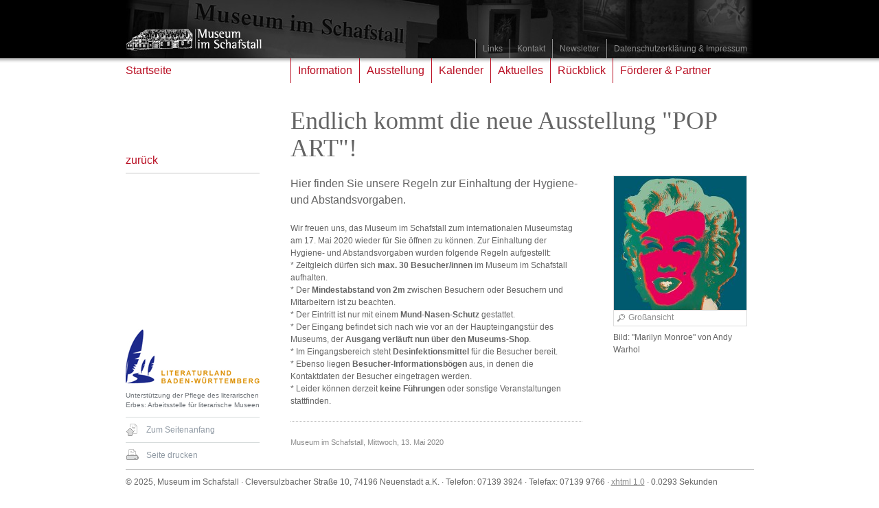

--- FILE ---
content_type: text/html; charset=iso-8859-1
request_url: https://www.museum-im-schafstall.de/endlich-kommt-die-neue-ausstellung-pop-art.n63.htm
body_size: 2197
content:
<!DOCTYPE html PUBLIC "-//W3C//DTD XHTML 1.0 Transitional//EN" "http://www.w3.org/TR/xhtml1/DTD/xhtml1-transitional.dtd">

<html xmlns="http://www.w3.org/1999/xhtml">
<head>

<meta http-equiv="Content-Type" content="text/html; charset=ISO-8859-1" />

<meta http-equiv="language" content="de" />
<meta http-equiv="pragma" content="no-cache" />
<meta http-equiv="expires" content="1209600" />
<meta http-equiv="imagetoolbar" content="no" />
<meta name="mssmarttagspreventparsing" content="true" />
<meta name="robots" content="index,follow" />
<meta name="author" content="agentur flumoto, Unternehmenskommunikation" />
<meta name="publisher" content="agentur flumoto, Unternehmenskommunikation" />
<meta name="copyright" content="&copy; 2007 &ndash; 2025, Museum im Schafstall, 74196 Neuenstadt, Baden-W&uuml;rttemberg, Deutschland. Alle Rechte vorbehalten." />
<meta name="keywords" content="Museum, Schafstall, Neuestadt" />
<meta name="description" content="Der offizielle Internetauftritt des Museum im Schafstall, Neuenstadt, Baden-W&uuml;rttemberg, Deutschland." />

<title>Endlich kommt die neue Ausstellung &quot;POP ART&quot;! &middot; Museum im Schafstall</title>

<link rel="stylesheet" media="screen" type="text/css" href="inc/style/css.basic.css" />
<link rel="stylesheet" media="screen" type="text/css" href="inc/style/css.forms.css" />
<link rel="stylesheet" media="print" type="text/css" href="inc/style/css.print.css" />
<!--[if IE 6]><link rel="stylesheet" media="screen" type="text/css" href="inc/style/css.ie6.css" /><![endif]-->
<script src="inc/js/basics.js" type="text/javascript"></script>
<script src="inc/js/chaser.js" type="text/javascript"></script>
<link rel="shortcut icon" href="favicon.ico" />


</head>

<body>
	<div id="format">		<div id="header">
			<h1><strong>Museum im Schafstall</strong></h1>
			<ul>
				<li><a href="links.htm">Links</a></li>
				<li><a href="kontakt.htm">Kontakt</a></li>
				<li><a href="newsletter.htm">Newsletter</a></li>
				<li><a href="impressum.htm">Datenschutzerkl&auml;rung &amp; Impressum</a></li>
			</ul>
		</div>
		<div id="navi">
			<ul>
				<li class="home"><a href="index.htm">Startseite</a></li>
				<li><a href="newsletter.htm"></a></li>
				<li><a href="information.htm">Information</a></li>
				<li><a href="ausstellung.htm">Ausstellung</a></li>
				<li><a href="kalender.htm">Kalender</a></li>
				<li><a href="aktuelles.htm">Aktuelles</a></li>
				<li><a href="rueckblick.htm">R&uuml;ckblick</a></li>
				<li><a href="foerderer_partner.htm">F&ouml;rderer &amp; Partner</a></li>
			</ul>
		</div>
		<div id="subnavi">
		<div class="onecol">
			<ul class="subnavi">
				<li><a href="aktuelles.htm">zur&uuml;ck</a></li>
			</ul>
		</div>		</div>
		<div id="content">			<div class="trecol">
				<h2>Endlich kommt die neue Ausstellung &quot;POP ART&quot;!</h2>
			</div>
			<div class="twocol">
				<h3>Hier finden Sie unsere Regeln zur Einhaltung der Hygiene- und Abstandsvorgaben.</h3>
				<p>Wir freuen uns, das Museum im Schafstall zum internationalen Museumstag am 17. Mai 2020 wieder für Sie öffnen zu können. Zur Einhaltung der Hygiene- und Abstandsvorgaben wurden folgende Regeln aufgestellt:<br />* Zeitgleich dürfen sich <strong>max. 30 Besucher/innen</strong> im Museum im Schafstall aufhalten.<br />* Der <strong>Mindestabstand von 2m</strong> zwischen Besuchern oder Besuchern und Mitarbeitern ist zu beachten.<br />* Der Eintritt ist nur mit einem <strong>Mund-Nasen-Schutz</strong> gestattet.<br />* Der Eingang befindet sich nach wie vor an der Haupteingangstür des Museums, der <strong>Ausgang verläuft nun über den Museums-Shop</strong>.<br />* Im Eingangsbereich steht <strong>Desinfektionsmittel</strong> für die Besucher bereit.<br />* Ebenso liegen <strong>Besucher-Informationsbögen</strong> aus, in denen die Kontaktdaten der Besucher eingetragen werden.<br />* Leider können derzeit <strong>keine Führungen</strong> oder sonstige Veranstaltungen stattfinden.</p>
				<hr />
				<p><small>Museum im Schafstall, Mittwoch, 13. Mai 2020</small></p>
			</div>
			<div class="onecol">
				<p><a href="md/GD_400xauto_1589359481_image.jpg" target="_blank" class="zoomlink" onmouseover="showChaser('&lt;p&gt;Bild: &amp;quot;Marilyn Monroe&amp;quot; von Andy Warhol&lt;/p&gt;&lt;span class=&quot;img&quot;&gt;&lt;img src=&quot;md/GD_400xauto_1589359481_image.jpg&quot; alt=&quot;Bild: &amp;quot;Marilyn Monroe&amp;quot; von Andy Warhol&quot; width=&quot;400&quot; height=&quot;404&quot; /&gt;&lt;/span&gt;', 400, 'img');" onmouseout="hideChaser();" onfocus="blur()"><img src="md/GD_193xauto_1589359481_image.jpg" alt="Bild: &quot;Marilyn Monroe&quot; von Andy Warhol" title="" /><span>Gro&szlig;ansicht</span></a> Bild: &quot;Marilyn Monroe&quot; von Andy Warhol</p>
			</div>
		</div><br class="clear" />
		<div id="footer">
			<ul id="pos">
				<li class="llbw"><a href="http://www.literaturland-bw.de" target="_blank" onfocus="blur()">Unterst&uuml;tzung der Pflege des literarischen Erbes: Arbeitsstelle f&uuml;r literarische Museen</a></li>
				<li class="top"><a href="#top" onclick="window.scrollTo(0, 0); return false;" onfocus="blur()">Zum Seitenanfang</a></li>
				<li class="print"><a href="aktuell.htm" onclick="self.print(); return false;" onfocus="blur()">Seite drucken</a></li>
			</ul>
			<p>&copy; 2025, Museum im Schafstall &middot; Cleversulzbacher Stra&szlig;e 10, 74196 Neuenstadt a.K. &middot; Telefon: 07139 3924 &middot; Telefax: 07139 9766 <span class="noprint">&middot; <a href="http://validator.w3.org/check?uri=referer" title="Valid XHTML 1.0 Transitional" target="_blank">xhtml 1.0</a></span> &middot; 0.0293 Sekunden</p>
		</div>	</div>
</body>
</html>


--- FILE ---
content_type: text/css
request_url: https://www.museum-im-schafstall.de/inc/style/css.basic.css
body_size: 2593
content:
/* BODY ================================================================================================================================ */

html											{ overflow: -moz-scrollbars-vertical !important; }
body 											{ margin: 0; padding: 0; font: 12px/18px Tahoma, Verdana, Arial, Helvetica, sans-serif; color: rgb(100,100,100); background: url(bck.body.gif) repeat-x; }
body.home										{ color: rgb(230,230,230); background-color: black; }
#format											{ width: 915px; padding: 0; margin: 0 auto 0 auto; }

/* BEREICHSÜBERGREIFENDE FORMATIERUNGEN ================================================================================================ */

a:link											{ color: rgb(185,15,35); }
a:visited										{ color: rgb(140,140,140); }
a:hover, a:active,
a:focus											{ text-decoration: none; }

hr												{ margin: 0 0 20px 45px; height: 1px; border: 0; border-top: 1px dotted rgb(180,180,180); }
body.home hr									{ border-color: rgb(80,80,80); }
.clear											{ clear: both; line-height: 0; }
.nowrap											{ white-space: nowrap; }
.nopad											{ padding: 0; }

small 											{ color: rgb(140,140,140); font-size: 11px; }
img												{ border: 1px solid rgb(200,200,200); }
img.nb											{ border: none; }
i, em											{ font-family: Georgia, Times, Times New Roman, serif; }


small a:link,
small a:visited									{ color: rgb(140,140,140); }
small a:hover, small a:active,
small a:focus									{ color: rgb(185,15,35); text-decoration: none; }

#header											{ position: relative; }
#header h1										{ background: url(bck.header.jpg) no-repeat; height: 85px; margin: 0; padding: 0; }
#header h1 strong								{ display: none; }

#header ul										{ position: absolute; right: 0; top: 57px; float: left; margin: 0; padding: 0; list-style: none; }
#header ul li									{ float: left; }
#header ul li a:link,
#header ul li a:visited							{ float: left; padding: 0 10px 0 10px; line-height: 28px; text-decoration: none; color: rgb(140,140,140); border-left: 1px solid rgb(140,140,140); }
#header ul li a:hover,
#header ul li a:active,
#header ul li a:focus,
#header ul li a.active							{ color: rgb(240,240,240); border-color: rgb(220,220,220); }

#navi ul										{ float: left; margin: 0; padding: 0; list-style: none; }
#navi ul li										{ float: left; }
#navi ul li a:link,
#navi ul li a:visited							{ float: left; padding: 0 10px 0 10px; font-size: 16px; line-height: 36px; text-decoration: none; color: rgb(185,15,35); border-left: 1px solid rgb(185,15,35); }
#navi ul li a:hover,
#navi ul li a:active,
#navi ul li a:focus,
#navi ul li a.active							{ color: rgb(0,0,0); border-color: rgb(0,0,0); }

#navi ul li.home a								{ padding: 0; width: 240px; border: none; }

#subnavi										{ float: left; width: 195px; padding: 35px 45px 180px 0; }
#subnavi hr										{ margin-left: 0; }

#subnavi ul.subnavi								{ padding: 0; margin: 0; list-style: none; }
#subnavi ul.bt									{ border-top: 1px solid rgb(200,200,200); }
#subnavi ul.subnavi li a:link,
#subnavi ul.subnavi li a:visited				{ display: block; height: 1%; padding: 6px 0 6px 0; font-size: 16px; line-height: 24px; text-decoration: none; color: rgb(185,15,35); border-bottom: 1px solid rgb(200,200,200); }
#subnavi ul.subnavi li a:hover					{ color: rgb(185,15,35); border-color: rgb(185,15,35); }
#subnavi ul.subnavi li a:active,
#subnavi ul.subnavi li a:focus,
#subnavi ul.subnavi li a.active					{ color: rgb(0,0,0); border-color: rgb(0,0,0); }

#subnavi a:link,
#subnavi a:visited								{ color: rgb(230,230,230); }
#subnavi a:hover, #subnavi a:active,
#subnavi a:focus								{ text-decoration: none; }

#content										{ float: left; width: 710px; padding: 35px 0 0 0; margin-left: -45px; }
.onecol											{ float: left; width: 195px; padding: 0 0 0 45px; }
#subnavi .onecol								{ float: left; width: 195px; padding: 60px 0 0 0; }
.twocol											{ float: left; width: 425px; padding: 0 0 0 45px; }
.trecol											{ float: left; width: 665px; padding: 0 0 0 45px; }

.onecol hr, .twocol hr, .trecol hr				{ margin-left: 0; }

h2,
h3,
h4,
p,
form,
ul												{ padding: 0 0 20px 0; margin: 0; }
h2												{ position: relative; font: 36px/40px Cambria, Georgia, Times New Roman, Times, serif; }
h3												{ font-size: 16px; line-height: 24px; font-weight: normal; }
h4												{ padding: 0; font-size: 16px; line-height: 24px; font-weight: normal; }
h3 small, h4 small								{ font-size: 12px; }

h4 a:link,
h4 a:visited									{ color: rgb(255,255,255); text-decoration: none; }
h4 a:hover, h4 a:active,
h4 a:focus										{ color: rgb(185,15,35); }

/* Ausstellung beendet */
h2 #over										{ position: absolute; left: 240px; top: -120px; width: 220px; height: 130px; padding: 0; margin: 0; }
h2 #over em										{ display: none; }

/* Den IE ausschließend das Hintergrundbild setzen */
html>body h2 #over								{ background: url(over.png) top left no-repeat; }

/* Ausstellung beendet im Content */
h2 #over2										{ position: absolute; left: -155px; top: -30px; width: 135px; height: 76px; padding: 0; margin: 0; }
h2 #over2 em									{ display: none; }

/* Den IE ausschließend das Hintergrundbild setzen */
html>body h2 #over2								{ background: url(over2.png) top left no-repeat; }

.exhibitpic										{ position: relative; margin: -35px 0 20px 0; border: none; }
.exhibithead									{ text-align: center; }

#footer											{ margin: 10px 0 0 0; position: relative; line-height: 36px; border-top: 1px solid rgb(180,180,180); }

#footer ul#pos									{ position: absolute; left: 0; top: -205px; width: 195px; padding: 0; margin: 0; list-style: none; }

#footer ul#pos li a								{ padding: 0 0 0 30px; font-size: 12px; line-height: 36px; text-decoration: none; color: rgb(145,155,165); border-top: 1px solid rgb(215,220,220); }

#footer ul#pos li.top a							{ background: url(i.top.gif) left top no-repeat; }
#footer ul#pos li.print a						{ background: url(i.print.gif) left top no-repeat; }
#footer ul#pos li.recommend a					{ background: url(i.recommend.gif) left top no-repeat; }
#footer ul#pos li.llbw a						{ background: url(i.llbw.gif) left -100px no-repeat; height: 20px; padding: 90px 0 10px 0; color: rgb(110,115,120); font-size: 10px; line-height: 14px; border: none; }

#footer ul#pos li a:link,
#footer ul#pos li a:visited						{ display: block; height: 1%; }
#footer ul#pos li a:hover,
#footer ul#pos li a:active,
#footer ul#pos li a:focus,
#footer ul#pos li a.active:link					{ color: rgb(110,115,120); border-color: rgb(185,190,200); background-position: left -100px; }

#footer span a:link,
#footer span a:visited							{ color: rgb(140,140,140); }
#footer span a:hover, #footer span a:active,
small span a:focus								{ color: rgb(185,15,35); }

#footer.home									{ border-color: rgb(80,80,80); color: rgb(100,100,100) }
#footer.home ul#pos								{ top: -113px; }

#footer.home ul#pos li.top a					{ background: url(i.top.home.gif) left top no-repeat; }
#footer.home ul#pos li.print a					{ background: url(i.print.home.gif) left top no-repeat; }
#footer.home ul#pos li.recommend a				{ background: url(i.recommend.home.gif) left top no-repeat; }
#footer.home ul#pos li.llbw a					{ display: none; }

#footer.home ul#pos li a:link,
#footer.home ul#pos li a:visited				{ color: rgb(100,100,100); border-top: 1px solid rgb(30,30,30); }
#footer.home ul#pos li a:hover,
#footer.home ul#pos li a:active,
#footer.home ul#pos li a:focus,
#footer.home ul#pos li a.active:link			{ color: rgb(140,140,140); border-color: rgb(80,80,80); background-position: left -100px; }

ul.list li										{ margin: 0; padding: 0 0 0 13px; list-style: none; background: url(li.bullet.gif) 2px 8px no-repeat; }

a.zoomlink										{ float: left; margin: 0 15px 15px 0; text-decoration: none; border: 1px solid rgb(220,220,220); }
.onecol a.zoomlink								{ margin: 0 0 7px 0; }
a.zoomlink:link,
a.zoomlink:visited								{ background-color: white; color: rgb(140,140,140); }
a.zoomlink:hover,
a.zoomlink:active,
a.zoomlink:focus								{ background-color: rgb(250,230,230); color: rgb(100,100,100); border-color: rgb(180,180,180); }
a.zoomlink img									{ border: 0; margin: 0; }
a.zoomlink span									{ display: block; padding: 1px 10px 3px 21px; background: url(i.zoomlink.gif) 4px 4px no-repeat; border-top: 1px solid rgb(220,220,220); }
a.zoomlink:hover span							{ background-position: 4px -16px; border-color: rgb(180,180,180); }

#chaser											{ position: absolute; top: -1000px; left: -1000px; display: none; padding: 0; border: 1px solid rgb(180,180,180); z-index: 1000; }
#chaser .img									{ display: block; background: url(loading.gif) center center no-repeat white; }
#chaser p										{ padding: 11px 15px 12px 15px; margin: 0; background: rgb(230,230,230); }
#chaser img										{ border: 0; margin: 0; border-top: 1px dotted rgb(180,180,180); }

table											{ margin: 0 0 20px 0; width: 100%; table-layout: auto; border-collapse: collapse; }
td, th											{ padding: 6px 10px 6px 10px; vertical-align: top; text-align: left; border-right: 1px solid white; border-left: 1px solid white; }
th												{ background: rgb(230,230,230); font-size: 16px; line-height: 24px; font-weight: normal; }
td												{ border-top: 1px dotted rgb(180,180,180); }
table th.date, table th.location				{ width: 15%; }
table th.date, table td.nowrap					{ white-space: nowrap; }
td div.details									{ display: none; }
tr.grey td										{ background: rgb(240,240,240); }

tr.hover										{ cursor: pointer; }
tr.hover:hover td								{ background: rgb(250,230,230); }
tr.hover:hover a,
tr.hover:hover a:link							{ color: white; }

tr.active td									{ background: rgb(250,230,230); }
tr.active div.details							{ display: block; }

.alert											{ padding: 2px; margin-bottom: 20px; color: rgb(185,15,35); border: 1px dotted rgb(245,180,180); }
.alert div										{ padding: 15px 15px 0 15px; background: rgb(250,230,230); }
.alert a,
.alert a:link,
.alert a:visited								{ color: rgb(185,15,35); }
.alert a:hover,
.alert a:active,
.alert a:focus									{ text-decoration: none; }

ul.linklist										{ list-style: none; }
ul.linklist li									{ margin: 0 0 10px 0; }

ul.linklist li strong							{ font-weight: normal; font-size: 16px; line-height: 24px; }

ul.linklist .link a								{ padding: 0 6px 0 35px; background: url(li.link.gif) left top; }
ul.linklist .standard a							{ padding: 10px 0 0 0; margin-bottom: 10px; border-top: 1px dotted rgb(80,80,80); }

ul.linklist a:link,
ul.linklist a:visited							{ height: 1%; display: block; text-decoration: none; background-repeat: no-repeat; color: rgb(100,100,100); }
ul.linklist a:hover,
ul.linklist a:active,
ul.linklist a:focus,
ul.linklist a.active							{ background-position: -800px top; color: rgb(185,15,35); }

body.home ul.linklist a:link,
body.home ul.linklist a:visited					{ color: rgb(230,230,230); }
body.home ul.linklist a:hover,
body.home ul.linklist a:active,
body.home ul.linklist a:focus,
body.home ul.linklist a.active					{ color: rgb(185,15,35); }

ul.linklist a:hover small,
ul.linklist a:active small,
ul.linklist a:focus small						{ color: rgb(235,125,145); }

/* reCaptcha */
.g-recaptcha									{ text-align: center; }
.g-recaptcha >div								{ display: inline-block; }

--- FILE ---
content_type: text/css
request_url: https://www.museum-im-schafstall.de/inc/style/css.forms.css
body_size: 1248
content:
/* FORMULARE =========================================================================================================================== */

form												{ padding: 0; margin: 0; }
form img											{ margin: 0; border: none;  }
form .hide											{ display: none; }
fieldset											{ padding: 0; margin: 0 0 18px 0; border: 0; }

.info ul											{ padding: 0; margin: 0; }
.info ul li											{ list-style: none; margin: 0; padding: 0 0 0 11px; background: url(li.forminfo.gif) 1px 8px no-repeat; }

.man, .opt, .void, .info							{ margin: 0 0 2px 0; }
.hidden												{ display: none; }

.man input, .man textarea,
.opt input, .opt textarea,
.void input, .void textarea							{ background: transparent; border: 0px solid; width: 99%; font-size: 1em; font-family: Courier New, courier; color: rgb(140,140,140); }

.fieldcontainer										{ padding: 0 0.2em 0.3em 0.4em; }

.man label, .opt label, .void label,
.info label, .checkboxhead, .radiohead,
.innerformalert, .innerformnote						{ display: block; padding: 0 0.4em 0 0.4em; font-size: 0.9em; }

label a, label u									{ text-decoration: none; }
label .lefty										{ float: left; }
label .righty										{ float: right; }

.man span, .opt span, .void span					{ display: block; border-bottom: 1px dotted white; background: rgb(240,240,240); }

.innerformalert										{ padding: 0.4em 0 0.4em 0.4em; color: rgb(185,15,35); background: rgb(250,230,230); border-top: 1px dotted rgb(245,180,180); line-height: 1.5em; }

.man, .man .bbcode a								{ background: rgb(240,240,240); color: rgb(140,140,140); border-left: 1px solid rgb(190,190,190); border-top: 1px solid rgb(190,190,190); border-right: 1px solid rgb(220,220,220); border-bottom: 1px solid rgb(220,220,220); }
.man .fieldcontainer								{ background: rgb(240,240,240); }
.man input, .man textarea							{ color: black; }

.man label a:link,
.man label a:visited								{ color: rgb(140,140,140); }
.man label a:hover,
.man label a:active,
.man label a:focus									{ color: rgb(220,0,0); }

.opt, .opt .bbcode a								{ background: rgb(240,240,240); color: rgb(140,140,140); border-left: 1px solid rgb(190,190,190); border-top: 1px solid rgb(190,190,190); border-right: 1px solid rgb(220,220,220); border-bottom: 1px solid rgb(220,220,220); }
.opt .fieldcontainer								{ background: rgb(240,240,240); }
.opt input, .opt textarea							{ color: black; }

.opt label a:link,
.opt label a:visited								{ color: rgb(140,140,140); }
.opt label a:hover,
.opt label a:active,
.opt label a:focus									{ color: rgb(220,0,0); }

.void, .void .bbcode a								{ background: rgb(250,230,230); color: rgb(154,0,0);  border-left: 1px solid rgb(245,180,180); border-top: 1px solid rgb(245,180,180); border-right: 1px solid rgb(250,200,200); border-bottom: 1px solid rgb(250,200,200); }
.void .fieldcontainer								{ background: rgb(250,230,230); }
.void input, .void textarea							{ color: rgb(185,15,35); }
.void label, .void .radiohead,
.void .checkboxhead									{ color: rgb(185,15,35); padding: 0 0 0 2em; background: url(i.form.alert.ani.gif) 5px center no-repeat rgb(250,230,230); }

.void label a:link,
.void label a:visited								{ color: rgb(185,15,35); }
.void label a:hover,
.void label a:active,
.void label a:focus									{ color: rgb(220,0,0); }

.info												{ background: rgb(220,220,220); color: rgb(140,140,140); }
.info .fieldcontainer								{ padding: 0.2em 0.2em 0.2em 0.4em; background: rgb(219,221,222); }
.info .infovalue									{ color: rgb(140,140,140); }
.info label											{ padding-left: 20px; background: url(i.form.info.gif) 5px center no-repeat;}

.opt .xcheckbox, .opt .checkbox,
.man .xcheckbox, .man .checkbox,
.void .xcheckbox, .void .checkbox,
.opt .xradio, .opt .radio,
.man .xradio, .man .radio,
.void .xradio, .void .radio							{ cursor: pointer; height: 1%; display: block; }

.xcheckbox label, .checkbox label,
.xradio label, .radio label							{ font-size: 1em; font-family: Courier New, courier; background: transparent; margin: 0px 0px 0px 22px; padding: 0.1em 0 0.1em 0; }

.opt .checkbox										{ background: url(radiocheck.gif) left -900px no-repeat; color: rgb(140,140,140); }
.opt .xcheckbox										{ background: url(radiocheck.gif) left -1050px no-repeat; color: rgb(140,140,140); }
.opt .radio											{ background: url(radiocheck.gif) left top no-repeat; color: rgb(140,140,140); }
.opt .xradio										{ background: url(radiocheck.gif) left -150px no-repeat; color: rgb(140,140,140); }

.man .checkbox										{ background: url(radiocheck.gif) left -1200px no-repeat; color: rgb(140,140,140); }
.man .xcheckbox										{ background: url(radiocheck.gif) left -1350px no-repeat; color: rgb(140,140,140); }
.man .radio											{ background: url(radiocheck.gif) left -300px no-repeat; color: rgb(140,140,140); }
.man .xradio										{ background: url(radiocheck.gif) left -450px no-repeat; color: rgb(140,140,140); }

.void .checkbox										{ background: url(radiocheck.gif) left -1500px no-repeat; color: rgb(185,15,35); }
.void .xcheckbox									{ background: url(radiocheck.gif) left -1650px no-repeat; color: rgb(185,15,35); }
.void .radio										{ background: url(radiocheck.gif) left -600px no-repeat; color: rgb(185,15,35); }
.void .xradio										{ background: url(radiocheck.gif) left -750px no-repeat; color: rgb(185,15,35); }

a.submit:link,
a.submit:visited,
a.cancel:link,
a.cancel:visited									{ display: block; height: 1%; padding: 5px 6px 7px 8px; text-decoration: none; color: white; background: rgb(140,140,140); margin: 0 0 1px 0; }

a.cancel:link,
a.cancel:visited									{ background: rgb(130,130,130); }

a.submit:hover,
a.submit:active,
a.submit:focus,
a.cancel:hover,
a.cancel:active,
a.cancel:focus										{ background: rgb(220,0,0); }



--- FILE ---
content_type: text/css
request_url: https://www.museum-im-schafstall.de/inc/style/css.print.css
body_size: 188
content:
body 											{ font: 10pt/17pt Arial, Helvetica, sans-serif; }
#header											{ display: none; }
#navi											{ display: none; }

br.clear										{ display: none; }
hr												{ height: 1px; border: 0; border-top: 1px dotted #646464; }
form											{ display: none; }

a												{ text-decoration: none; color: black; }


--- FILE ---
content_type: application/x-javascript
request_url: https://www.museum-im-schafstall.de/inc/js/basics.js
body_size: 867
content:
// CHECKBOX AKTIVIEREN/DEAKTIVIEREN
function check_box(id, group, checkedvalue, checktype) {

	boxID		= group + '_' + id + checktype;
	descID		= group + '_' + id + 'desc';

	fieldID		= group + '_' + id;
	group		= group + '_';
	form_name	= document.getElementById(fieldID).form.id;

	if (checktype == "radio") {

			// WERT DES HIDDEN FIELD SETZEN
			document.forms[form_name][fieldID].checked						= true;

	} else if (checktype == "checkbox") {

		// DEAKTIVIEREN WENN AKTIVIERT
		if (document.forms[form_name][fieldID].checked == true) {

			// WERT DES HIDDEN FIELD SETZEN
			document.forms[form_name][fieldID].checked						= false;

		// AKTIVIEREN WENN DEAKTIVIERT
		} else if (document.forms[form_name][fieldID].checked == false) {

			// WERT DES HIDDEN FIELD SETZEN
			document.forms[form_name][fieldID].checked						= true;

		}

	}

	num_of_fields = document.forms[form_name].length;

	for (i = 0; i < num_of_fields; i++) {

		currentFieldID	= document.forms[form_name][i].id;
		currentBoxID	= currentFieldID + checktype;
		currentDescID	= currentFieldID + 'desc';

		if (currentFieldID.search(group) != -1) {

			if (document.forms[form_name][i].getAttribute("type", "false") == checktype) {

				if (document.forms[form_name][currentFieldID].checked == false) {

					// CLASS DER CHECKBOX SETZEN
					document.getElementById(currentBoxID).className		= checktype;

					// CLASS DER BESCHREIBUNG SETZEN
					document.getElementById(currentDescID).className	= 'desc';

				// AKTIVIEREN WENN DEAKTIVIERT
				} else if (document.forms[form_name][currentFieldID].checked == true) {

					// CLASS DER CHECKBOX SETZEN
					document.getElementById(currentBoxID).className		= checkedvalue + checktype;

					// CLASS DER BESCHREIBUNG SETZEN
					document.getElementById(currentDescID).className	= checkedvalue + 'desc';

				}

			}

		}

	}

}

// GROESSE DER TEXTAREA AENDERN -----------------------------------------------------------------------------------------------------------
function resize_formfield (id, resize_value) {

	var textarea = document.getElementById(id);

	var current_height = textarea.rows;

	textarea.rows = parseInt(current_height) + parseInt(resize_value);

}

// EIN-/AUSBLENDEN
function showhide(id) {

	if (document.getElementById(id)) {

		if (document.getElementById(id).style.display == 'none' || !document.getElementById(id).style.display) {
			document.getElementById(id).style.display = 'block';
		} else {
			document.getElementById(id).style.display = 'none';
		}

	}

}

// LINK
function hrefDo(url) {
	window.location.href = url;
}

// EINBLENDEN/AUSBLENDEN
function switchClass(id, classname) {

	var currentClassName = document.getElementById(id).className;

	if (currentClassName.indexOf(classname) != -1) {
		var reExp = new RegExp(classname);
		document.getElementById(id).className = document.getElementById(id).className.replace(reExp, "");
	} else {
		document.getElementById(id).className = document.getElementById(id).className + ' ' + classname;
	}

}

--- FILE ---
content_type: application/x-javascript
request_url: https://www.museum-im-schafstall.de/inc/js/chaser.js
body_size: 1301
content:
// VARIABLEN
var mousedistance = [15,15]; // Vertikaler und horizontaler Abstand vom Mauszeiger
var scrollbarSize = [20,20]; // Höhe des horizontalen und Breite des vertikalen Scrollbalkens
var chaserW;
var chaserH;
var chaserID = 'chaser';

if (document.getElementById || document.all)
//document.write('<div id="chaser"></div>')

// NEUEN CHASER ANLEGEN -------------------------------------------------------------------------------------------------------------------
function newelement() {

	if (document.createElement) {

		var el = document.createElement('div');
		el.id = chaserID;

		with(el.style) {
			display = 'none';
			position = 'absolute';
			left = '-1000px';
		}

		document.body.appendChild(el);

	}

}

// MITZUBEWEGENDES OBJEKT ZURÜCKGEBEN -----------------------------------------------------------------------------------------------------
function getchaser (withstyle) {
	if (document.getElementById) {
		if (withstyle) {
			return document.getElementById(chaserID).style;
		} else {
			return document.getElementById(chaserID);
		}
	} else if (document.all) {
		if (withstyle) {
			return document.all.chaserID.style;
		} else {
			return document.all.chaserID;
		}
	}
}

// ERMITTELN DES ROOT-ELEMENTS ------------------------------------------------------------------------------------------------------------
function realroot () {
	return (!window.opera && document.compatMode && document.compatMode!='BackCompat')? document.documentElement : document.body
}


// TOOLTIP ANZEIGEN -----------------------------------------------------------------------------------------------------------------------
function showChaser (html, width, cssClass) {

	if(!getchaser(0)) newelement();

	getchaser(0).innerHTML = html;
	getchaser(1).display = 'block';
	getchaser(1).width = width + 'px';
	getchaser(0).className = cssClass;

	chaserH = getchaser(0).offsetHeight;
	chaserW = getchaser(0).offsetWidth;

	document.onmousemove = chaseMouse;

}

// TOOLTIP VERSTECKEN ---------------------------------------------------------------------------------------------------------------------
function hideChaser () {
	getchaser(0).innerHTML = ' ';
	getchaser(1).display = 'none';
	document.onmousemove = '';
	getchaser(1).left = '-1000px';
}

// MAUS-VERFOLGER -------------------------------------------------------------------------------------------------------------------------
function chaseMouse (e) {

	var xcoord = mousedistance[0];
	var ycoord = mousedistance[1];

	var documentW = document.all? realroot().scrollLeft+realroot().clientWidth : pageXOffset + window.innerWidth - scrollbarSize[1];
	var documentH = document.all? Math.min(realroot().scrollHeight, realroot().clientHeight) : Math.min(window.innerHeight - scrollbarSize[0]);

	if (typeof e != 'undefined'){

		if (documentW - e.pageX < chaserW + mousedistance[0]){
			xcoord = e.pageX - xcoord - chaserW; // Auf die linke Seite des Mauszeigers wechseln
		} else {
			xcoord += e.pageX;
		}

		if (documentH - e.pageY < (chaserH + mousedistance[1])){
			ycoord += e.pageY - Math.max(0,(mousedistance[1] + chaserH + e.pageY - documentH - realroot().scrollTop));
		} else {
			ycoord += e.pageY;
		}

	} else if (typeof window.event != 'undefined'){

		if (documentW - event.clientX < chaserW + mousedistance[0]){
			xcoord = event.clientX + realroot().scrollLeft - xcoord - chaserW; // Auf die linke Seite des Mauszeigers wechseln
		} else {
			xcoord += realroot().scrollLeft + event.clientX;
		}

		if (documentH - event.clientY < (chaserH + mousedistance[1])){
			ycoord += event.clientY + realroot().scrollTop - Math.max(0,(mousedistance[1] + chaserH + event.clientY - documentH));
		} else {
			ycoord += realroot().scrollTop + event.clientY;
		}

	}

	var documentW = document.all? realroot().scrollLeft + realroot().clientWidth : pageXOffset + window.innerWidth - scrollbarSize[0];
	var documentH = document.all? Math.max(realroot().scrollHeight, realroot().clientHeight) : Math.max(document.body.offsetHeight, window.innerHeight - scrollbarSize[1]);

	if(ycoord < 0) { ycoord = ycoord*-1; }

	getchaser(1).left = xcoord + 'px'
	getchaser(1).top = ycoord + 'px';

}

function delay (prmSec) {

	prmSec *= 1000;
	var eDate = null;
	var eMsec = 0;
	var sDate = new Date();
	var sMsec = sDate.getTime();

	do {
		eDate = new Date();
		eMsec = eDate.getTime();

	} while ((eMsec - sMsec) < prmSec);

}
